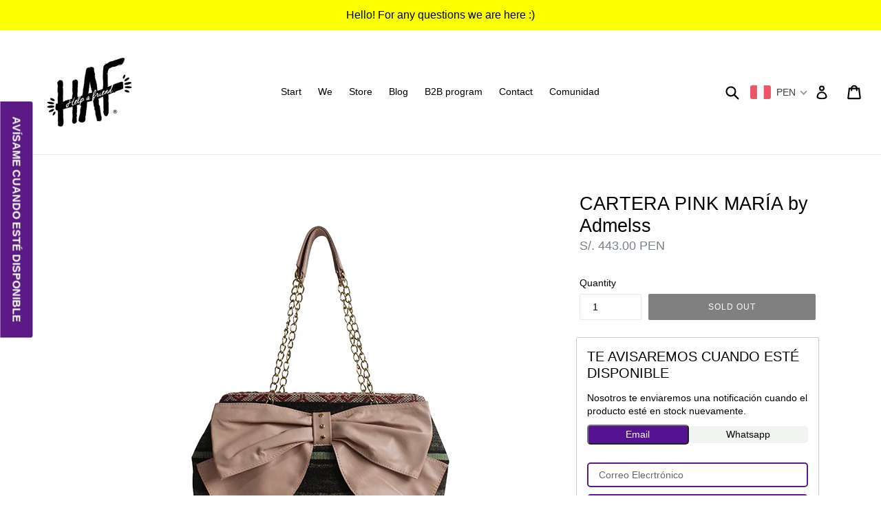

--- FILE ---
content_type: text/javascript
request_url: https://hafperu.org/cdn/shop/t/2/assets/roi_hunter_easy_body_section.js?v=20174724489443437951543091750
body_size: -231
content:
(function(){var facebookRemarketingActive=JSON.parse("true"),googleRemarketingActive=JSON.parse("true"),objectHash="ROIHunterEasy_5a83c915b9f3150f071dd42973557062ac2f30b295a5b6393544410da07ecb27",ourAmazingGlobalObject=window[objectHash];if(typeof ourAmazingGlobalObject!="undefined"&&(facebookRemarketingActive&&(ourAmazingGlobalObject.rheasy_fbq("198832434329924","PageView"),ourAmazingGlobalObject.cartPage.active?ourAmazingGlobalObject.rheasy_fbq("198832434329924","AddToCart",ourAmazingGlobalObject.cartPage.facebookEventParams):ourAmazingGlobalObject.productPage.active&&ourAmazingGlobalObject.rheasy_fbq("198832434329924","ViewContent",ourAmazingGlobalObject.productPage.facebookEventParams)),googleRemarketingActive)){var googleParams,googleEventName;if(ourAmazingGlobalObject.cartPage.active)googleParams=ourAmazingGlobalObject.cartPage.googleTagParams,googleEventName="add_to_cart";else if(ourAmazingGlobalObject.productPage.active)googleParams=ourAmazingGlobalObject.productPage.googleTagParams,googleEventName="view_item";else if(ourAmazingGlobalObject.collectionPage.active)googleParams=ourAmazingGlobalObject.collectionPage.googleTagParams,googleEventName="view_item_list";else if(ourAmazingGlobalObject.mainPage.active)googleParams=ourAmazingGlobalObject.mainPage.googleTagParams,googleEventName="homepage";else return;var conversionId="852756141";googleParams.send_to="AW-"+conversionId,gtag("event",googleEventName,googleParams)}})();
//# sourceMappingURL=/cdn/shop/t/2/assets/roi_hunter_easy_body_section.js.map?v=20174724489443437951543091750


--- FILE ---
content_type: text/javascript
request_url: https://hafperu.org/cdn/shop/t/2/assets/booster.js?v=152715818344499010531607912434
body_size: 10227
content:
(function(T,L){(function(){var N="ct",f="bje",K="o";return K+f+N})()==typeof window[function(){var _j="rts",H="expo";return H+_j}()]&&function(){var O1="ined",O="f",V="e",d="und";return d+V+O+O1}()!=typeof window.module?window.module[function(){var y="rts",h="expo";return h+y}()]=L():typeof window.define=="function"&&window[function(){var $="ne",o="defi";return o+$}()][function(){var r="d",Y="m",z6="a";return z6+Y+r}()]?window.define(L):T.baMet=L()})(this,function(){function T(){return nQ[function(){var E="fix",CN="rlPre",w9="u";return w9+CN+E}()]+nQ[function(){var ID="sUrl",t="v",Pu="aE",K="b";return K+Pu+t+ID}()]}function L(T2){return Object[function(){var M8="s",vq="y",O="ke";return O+vq+M8}()](T2)[function(){var JV="gth",tu="n",cD="le";return cD+tu+JV}()]===0}function e(){return(nQ[function(){var O="acon",d="e",E="B",WG="e",c="us";return c+WG+E+d+O}()]||nQ.applyNow)&&L(nQ.headers)&&u&&function(){var W="d",$X="efine",iz="und";return iz+$X+W}()!=typeof window.navigator.sendBeacon&&!nQ[function(){var ZY="tials",H$="en",Kl="red",g4="withC";return g4+Kl+H$+ZY}()]}function G(){for(var T2;T2=t3[function(){var i="ift",$="h",D="s";return D+$+i}()]();)T2();_$=!0}function a(T2){_$?T2():t3.push(T2)}function S(T2,L2){var e2=T2[function(){var zR="es",nX="ch",A="at",Z="m";return Z+A+nX+zR}()]||T2[function(){var D="elector",ST="matchesS";return ST+D}()]||T2[function(){var Rs="or",kf="ct",J="atchesSele",I="mozM";return I+J+kf+Rs}()]||T2.msMatchesSelector||T2.oMatchesSelector||T2[function(){var C="lector",rY="e",Aa="kitMatchesS",H="web";return H+Aa+rY+C}()];return e2?e2[function(){var yV="y",c="l",jJ="pp",jz="a";return jz+jJ+c+yV}()](T2,[L2]):(R.log(function(){var B="tch",a9="o ma",QE="Unable t";return QE+a9+B}()),!1)}function m(T2){var L2=[];for(window.j=0;window[function(){var B="j";return B}()]<T2[function(){var nn="s",J="tem",x="i";return x+J+nn}()].length;window[function(){var z1="j";return z1}()]++){var e2=T2.items[window[function(){var E_="j";return E_}()]];L2.push({id:e2.id,properties:e2[function(){var R7="ies",wS="ropert",_w="p";return _w+wS+R7}()],quantity:e2.quantity,variant_id:e2.variant_id,product_id:e2.product_id,final_price:e2[function(){var sP="rice",N="p",d$="_",CA="inal",gG="f";return gG+CA+d$+N+sP}()],image:e2.image,handle:e2.handle,title:e2.title})}return{token:T2.token,total_price:T2[function(){var W="e",Z="_pric",J4="total";return J4+Z+W}()],items:L2,currency:T2[function(){var um="y",PO="renc",yH="r",I="cu";return I+yH+PO+um}()]}}function Y(T2){R[function(){var bP="g",Q5="o",K="l";return K+Q5+bP}()](T2),T2._url[function(){var ZW="f",Ua="xO",XJ="inde";return XJ+Ua+ZW}()]("/cart/add")>=0?R.getCartData(function(T3){R.log(T3),R[function(){var HK="ibutes",pL="r",_="t",E0="setCartAt";return E0+_+pL+HK}()](!0,T3)}):R[function(){var N6="ibutes",nz="Attr",gk="setCart";return gk+nz+N6}()](!0,T2[function(){var o0="onse",$="p",DS="s",lZ="e",ZE="r";return ZE+lZ+DS+$+o0}()])}function XL(){try{var T2=XMLHttpRequest[function(){var qF="e",uM="totyp",uZ="pro";return uZ+uM+qF}()][function(){var N="n",J="pe",t="o";return t+J+N}()];XMLHttpRequest[function(){var x="pe",Sh="toty",m9="pro";return m9+Sh+x}()].open=function(){this[function(){var jA_="ener",jg="t",_="dEventLis",c0="ad";return c0+_+jg+jA_}()](function(){var w4="d",Oq="a",Vb="lo";return Vb+Oq+w4}(),function(){this._url&&this._url.search(/cart.*js/)>=0&&function(){var f2="T",hP="E",I="G";return I+hP+f2}()!=this._method&&(R.log(function(){var K7="request",hC="point thats not a get ",hD="d",tX="its a cart en";return tX+hD+hC+K7}()),Y(this))}),T2[function(){var YH="y",II="l",I="pp",XV="a";return XV+I+II+YH}()](this,arguments)}}catch(L2){R.log(L2),R.log(function(){var d="g ajax cart",v="error catchin";return v+d}())}}function n$(T2){(function(){var M="tive",l="terac",f="in";return f+l+M})()===document.readyState||document.readyState==="complete"?T2():document[function(){var B="tListener",rO="ddEven",k="a";return k+rO+B}()](function(){var Je="Loaded",C="OMContent",wL="D";return wL+C+Je}(),T2)}function y(){return"xxxxxxxxxxxx4xxxyxxxxxxxxxxxxxxx"[function(){var Hl="e",H="c",iZ="la",k="ep",O="r";return O+k+iZ+H+Hl}()](/[xy]/g,function(T2){var L2=16*Math.random()|0;return(T2=="x"?L2:3&L2|8).toString(16)})+Date[function(){var wX="w",t_="o",W="n";return W+t_+wX}()]().toString()}function b(){nQ.cookies&&u&&R.setCookie("baMet_baEvs",window.JSON[function(){var u0="ify",$="ng",Kg="stri";return Kg+$+u0}()](p),1)}function F(){var T2=document[function(){var W8="lector",_="querySe";return _+W8}()]("meta[name=csrf-token]");return T2&&T2[function(){var LT="ent",Mn="cont";return Mn+LT}()]}function s(){var T2=document[function(){var D="ector",cR="rySel",Nm="que";return Nm+cR+D}()]("meta[name=csrf-param]");return T2&&T2.content}function V(T2){var L2=F();L2&&T2[function(){var d="tHeader",D="etReques",cd="s";return cd+D+d}()]("X-CSRF-Token",L2)}function vV(T2){var L2=T2;return L2.common=window.BoosterApps.common,L2}function jq(L2){a(function(){R[function(){var Ej="st",YK="que",N="sendRe";return N+YK+Ej}()](T(),vV(L2),function(){for(var T2=0;T2<p.length;T2++)if(p[T2][function(){var H="d",OA="i";return OA+H}()]==L2[function(){var $="d",E="i";return E+$}()]){p[function(){var i="ice",px="pl",EU="s";return EU+px+i}()](T2,1);break}b()})})}function r(L2){a(function(){var e2=vV(L2),G2=s(),a2=F();G2&&a2&&(e2[G2]=a2),window.navigator.sendBeacon(T(),window.JSON[function(){var Bg="y",L$="f",VI="ringi",h="t",TL="s";return TL+h+VI+L$+Bg}()](e2))})}function Q(){return window[function(){var Ny="n",WY="o",C="ocati",Ji="l";return Ji+C+WY+Ny}()][function(){var $b="me",H="a",i="hn",n="t",K="pa";return K+n+i+H+$b}()]}function Yg(T2){return T2&&T2.length>0?T2:null}function ek(T2){for(var L2 in T2)T2[function(){var d="ty",v="oper",$="hasOwnPr";return $+v+d}()](L2)&&T2[L2]===null&&delete T2[L2];return T2}function U(T2){var L2=T2[function(){var o="get",a3="tar";return a3+o}()];return ek({tag:L2[function(){var O="e",n="gNam",zd="ta";return zd+n+O}()][function(){var ZQ="ase",u0="rC",bd="toLowe";return bd+u0+ZQ}()](),id:Yg(L2.id),class:Yg(L2.className),page:Q()})}function q(){bD=R[function(){var N="d",Ig="tI",h="etVisi",C="g";return C+h+Ig+N}()]();var T2=new Date,L2=new Date,e2=2;L2.setUTCHours(23,59,59,59);var G2=(L2-T2)/1e3,a2=G2/60;return(a2>z||G2<e2)&&(a2=z),(!bD||G2<e2)&&(bD=y()),R[function(){var x9="ie",w="ok",Z="setCo";return Z+w+x9}()]("baMet_visit",bD,a2),bD}function Qj(){if(_$=!1,bD=q(),P=R[function(){var N="Id",t="or",QU="t",O="si",k="getVi";return k+O+QU+t+N}()](),_W=R.getCookie(function(){var K="ly",t7="p",ci="et_ap",l="baM";return l+ci+t7+K}()),nQ[function(){var j="s",A0="okie",v="co";return v+A0+j}()]===!1||nQ[function(){var J="isits",A="applyV";return A+J}()]===!1)R.log("Visit applying disabled"),G();else if(bD&&P&&!_W)R.log(function(){var wr="t",n="visi",h5="Active ";return h5+n+wr}()),G();else if(R.getCookie("baMet_visit")){R[function(){var uM="g",HH="o",t8="l";return t8+HH+uM}()](function(){var X3="ted",eZ="tar",BJ="Visit s";return BJ+eZ+X3}()),P||(P=y(),window.localStorage[function(){var xw="m",hv="tIte",w="e",dY="s";return dY+w+hv+xw}()]("baMet_visitor",P));var T2=new Date,L2=T2.toISOString()[function(){var fT="e",GD="ic",_="sl";return _+GD+fT}()](0,10),e2={shop_id:window.BoosterApps.common.shop.id,name:"create_visit",params:{landing_page:window.location[function(){var cD="f",I="hre";return I+cD}()],screen_width:window[function(){var d="en",ho="scre";return ho+d}()][function(){var UU="th",Dq="d",AA="i",vB="w";return vB+AA+Dq+UU}()],screen_height:window[function(){var dW="en",Z="scre";return Z+dW}()][function(){var Ds="t",C2="gh",Pi="i",B="e",DK="h";return DK+B+Pi+C2+Ds}()]},timestamp:window[function(){var O8="Int",lQ="arse",x="p";return x+lQ+O8}()](T2.getTime()),date:L2,hour:T2[function(){var cO="ours",Ya="TCH",gq="tU",P6="ge";return P6+gq+Ya+cO}()](),id:y(),visit_token:bD,visitor_token:P,app:"ba"};for(var a2 in document.referrer[function(){var o="h",uf="ngt",M="le";return M+uf+o}()]>0&&(e2[function(){var rj="rer",q5="er",Lz="ref";return Lz+q5+rj}()]=document.referrer),nQ[function(){var xt="arams",gv="visitP";return gv+xt}()])nQ.visitParams.hasOwnProperty(a2)&&(e2[a2]=nQ[function(){var aM="s",V7="ram",E="Pa",P1="visit";return P1+E+V7+aM}()][a2]);R[function(){var i="g",Xm="o",KS="l";return KS+Xm+i}()](e2),R.destroyCookie(function(){var b_="y",zW="ppl",ai="aMet_a",WM="b";return WM+ai+zW+b_}()),G()}else R.log(function(){var x="sabled",RM="i",GN="aCookies d",C="b";return C+GN+RM+x}()),G()}var g={set:function(T2,L2,e2,G2){var a2="",S2="";if(e2){var m2=new Date;m2.setTime(m2.getTime()+60*e2*1e3),a2=function(){var x="s=",H="expire",uD="; ";return uD+H+x}()+m2.toGMTString()}G2&&(S2=function(){var Xt="=",M="main",n="; do";return n+M+Xt}()+G2),document[function(){var cJ="kie",i="o",QQ="co";return QQ+i+cJ}()]=T2+function(){var Gh="=";return Gh}()+window.escape(L2)+a2+S2+"; path=/"},get:function(T2){var L2,e2,G2=T2+"=",a2=document[function(){var uX="ie",O0="cook";return O0+uX}()].split(";");for(L2=0;L2<a2[function(){var D="gth",v="n",i="e",x="l";return x+i+v+D}()];L2++){for(e2=a2[L2];e2[function(){var hF="t",m_="harA",uU="c";return uU+m_+hF}()](0)===" ";)e2=e2.substring(1,e2[function(){var qx="gth",$="n",qP="le";return qP+$+qx}()]);if(e2.indexOf(G2)===0)return unescape(e2[function(){var e8="ng",H="bstri",j="u",A9="s";return A9+j+H+e8}()](G2[function(){var pI="h",d="t",sT="leng";return sT+d+pI}()],e2[function(){var E="h",P6="engt",zX="l";return zX+P6+E}()]))}return null}},nQ={urlPrefix:"",visitsUrl:function(){var l="stats",EP="t-2.amazonaws.com/prod/api/app",S$="https://u0altfd679.execute-api.us-wes";return S$+EP+l}(),baEvsUrl:function(){var i="ppstats",yG="pi.us-west-2.amazonaws.com/prod/api/a",v="https://u0altfd679.execute-a";return v+yG+i}(),page:null,useBeacon:!0,startOnReady:!0,applyVisits:!0,cookies:!0,cookieDomain:null,headers:{},visitParams:{},withCredentials:!1},R=window[function(){var PI="et",pw="baM";return pw+PI}()]||{};R[function(){var W="re",Z="gu",bd="confi";return bd+Z+W}()]=function(T2){for(var L2 in T2)T2[function(){var DM="erty",rI="sOwnProp",aU="ha";return aU+rI+DM}()](L2)&&(nQ[L2]=T2[L2])},R[function(){var LC="e",I="figur",M="con";return M+I+LC}()](R);var bD,P,_W,X=window[function(){var TK="ry",K="jQue";return K+TK}()]||window.Zepto||window.$,z=30,sZ=4*238410+97560,_$=!1,t3=[],u=function(){var ow="ined",Js="ndef",Lg="u";return Lg+Js+ow}()!=typeof window.JSON&&typeof window[function(){var Hs="SON",O="J";return O+Hs}()].stringify!="undefined",p=[];R[function(){var oJ="e",d="Cooki",A="et",Fp="s";return Fp+A+d+oJ}()]=function(T2,L2,e2){g.set(T2,L2,e2,nQ.cookieDomain||nQ[function(){var t8="ain",O1="om",x="d";return x+O1+t8}()])},R.getCookie=function(T2){return g.get(T2)},R[function(){var t="Cookie",bw="destroy";return bw+t}()]=function(T2){g[function(){var $="t",D0="e",J="s";return J+D0+$}()](T2,"",-1)},R.log=function(T2){R.getCookie("baMet_debug")&&window[function(){var h="sole",V$="con";return V$+h}()][function(){var x="g",Y3="o",D="l";return D+Y3+x}()](T2)},R.onBaEv=function(T2,L2,e2){document[function(){var w="er",jP="ten",TM="entLis",f="ddEv",mD="a";return mD+f+TM+jP+w}()](T2,function(T3){S(T3[function(){var pK="get",dg="tar";return dg+pK}()],L2)&&e2(T3)})},R.sendRequest=function(T2,L2,e2){try{if(u)if(X&&function(){var k="ction",Dm="fun";return Dm+k}()==typeof X.ajax)X.ajax({type:"POST",url:T2,data:window[function(){var w="N",kB="JSO";return kB+w}()][function(){var WN="gify",sQ="strin";return sQ+WN}()](L2),contentType:function(){var _Y="charset=utf-8",KZ="; ",d6="application/json";return d6+KZ+_Y}(),beforeSend:V,complete:function(T3){T3.status==200&&e2(T3)},headers:nQ[function(){var Vm="s",by="r",$="e",o="ad",ET="he";return ET+o+$+by+Vm}()],xhrFields:{withCredentials:nQ[function(){var J7="tials",_="thCreden",J="i",pd="w";return pd+J+_+J7}()]}});else{var G2=new XMLHttpRequest;for(var a2 in G2[function(){var x8="en",f="p",sk="o";return sk+f+x8}()](function(){var y3="ST",Cz="O",xt="P";return xt+Cz+y3}(),T2,!0),G2[function(){var $D="s",hY="edential",AV="withCr";return AV+hY+$D}()]=nQ.withCredentials,G2[function(){var L8="tHeader",C="setReques";return C+L8}()]("Content-Type",function(){var N="ion/json",vb="icat",aJ="appl";return aJ+vb+N}()),nQ.headers)nQ[function(){var s$="s",vG="r",H="e",jB="head";return jB+H+vG+s$}()].hasOwnProperty(a2)&&G2.setRequestHeader(a2,nQ[function(){var K4="s",Vi="er",e6="head";return e6+Vi+K4}()][a2]);G2[function(){var ac="d",dh="a",df="nlo",nX="o";return nX+df+dh+ac}()]=function(){G2.status===200&&e2(G2.response)},V(G2),G2.send(window[function(){var Vh="N",E="SO",oi="J";return oi+E+Vh}()][function(){var x="y",D="gif",Iy="strin";return Iy+D+x}()](L2))}}catch(S2){}},R.getCartData=function(T2){try{if(u)if(X&&function(){var $="tion",D="nc",E="fu";return E+D+$}()==typeof X[function(){var D4="x",Yx="a",Ky="aj";return Ky+Yx+D4}()])X.ajax({type:function(){var DD="T",w="E",h4="G";return h4+w+DD}(),url:"/cart.js?ba_request=1",data:{},dataType:"json",complete:function(L3){L3.status==200&&(L3[function(){var cd="seText",kO="respon";return kO+cd}()]?T2(L3[function(){var oa="xt",j="Te",N="e",kZ="respons";return kZ+N+j+oa}()]):T2(L3))}});else{var L2=new XMLHttpRequest;L2.onreadystatechange=function(){L2.readyState===4&&L2[function(){var gu="s",_="tatu",J="s";return J+_+gu}()]===200&&T2(L2.responseText)},L2[function(){var c="n",Stu="ope";return Stu+c}()](function(){var GZ="T",xK="E",fk="G";return fk+xK+GZ}(),function(){var f="_request=1",J="/cart.js?ba";return J+f}(),!1),L2.send(null)}}catch(e2){}},R.syncCsId=function(){var T2=R.getCookie(function(){var J="d",Zr="s_i",k="aMet_c",f6="b";return f6+k+Zr+J}());return T2||(T2=y()),R.setCookie("baMet_cs_id",T2,1*(2*(1*7542+1080)+224)+2692),T2},R[function(){var Aj="Id",Lq="it",hn="getVis";return hn+Lq+Aj}()]=R.getVisitToken=function(){return R.getCookie("baMet_visit")},R.getVisitorId=R.getVisitorToken=function(){return window.localStorage.getItem(function(){var ua="itor",n="is",FY="_v",w="baMet";return w+FY+n+ua}())},R.isAdmin=function(){return R.getCookie(function(){var vh="n",w="i",i$="a_adm",QB="b";return QB+i$+w+vh}())},R.reset=function(){return R[function(){var ia="ie",DO="yCook",fP="tro",H="des";return H+fP+DO+ia}()]("baMet_visit"),window.localStorage[function(){var xU="em",Dk="eIt",DC="v",$="remo";return $+DC+Dk+xU}()]("baMet_visitor"),R[function(){var UK="e",x="ki",fe="troyCoo",Vz="des";return Vz+fe+x+UK}()]("baMet_baEvs"),R[function(){var gc="Cookie",n="destroy";return n+gc}()](function(){var qr="ply",c="p",rT="aMet_a",yd="b";return yd+rT+c+qr}()),!0},R[function(){var eR="ug",CX="b",_F="de";return _F+CX+eR}()]=function(T2){return T2===!1?R.destroyCookie(function(){var b8="bug",EZ="de",C="baMet_";return C+EZ+b8}()):R[function(){var L3="e",f="ki",rQ="o",nK="Co",n="t",F6="se";return F6+n+nK+rQ+f+L3}()](function(){var _="bug",H="e",Ij="t_d",km="baMe";return km+Ij+H+_}(),"t",3*142624+97728),!0},R.getBrowserInfo=function(){return{options:[],header:[navigator.platform,navigator.userAgent,navigator[function(){var ex="on",B="i",N="ppVers",k="a";return k+N+B+ex}()],navigator[function(){var $="dor",h8="n",x="ve";return x+h8+$}()],window[function(){var v5="ra",rg="e",pB="p",z4="o";return z4+pB+rg+v5}()]],dataos:[{name:function(){var Fy="e",ss="ws Phon",J="Windo";return J+ss+Fy}(),value:function(){var iJ="s Phone",ml="Window";return ml+iJ}(),version:function(){var A$="S",K_="O";return K_+A$}()},{name:"Windows",value:"Win",version:"NT"},{name:"iPhone",value:"iPhone",version:function(){var jv="S",D2="O";return D2+jv}()},{name:function(){var DK="Pad",qz="i";return qz+DK}(),value:function(){var KL="d",Rb="Pa",h="i";return h+Rb+KL}(),version:function(){var NV="S",aQ="O";return aQ+NV}()},{name:"Android",value:function(){var CL="d",y5="oi",$D="Andr";return $D+y5+CL}(),version:function(){var vj="id",pr="ro",_P="d",JM="An";return JM+_P+pr+vj}()},{name:"Mac OS",value:"Mac",version:"OS X"},{name:function(){var n="x",DD="nu",j="Li";return j+DD+n}(),value:function(){var fg="x",Qc="nu",Ui="i",Vz="L";return Vz+Ui+Qc+fg}(),version:function(){var Lt="v",H="r";return H+Lt}()},{name:function(){var jy="m",f="Pal";return f+jy}(),value:function(){var sx="lm",XB="Pa";return XB+sx}(),version:function(){var G8="S",oc="almO",I4="P";return I4+oc+G8}()}],databrowser:[{name:function(){var qQ="me",o="ro",v1="h",Zl="C";return Zl+v1+o+qQ}(),value:function(){var JI="ome",zx="hr",C="C";return C+zx+JI}(),version:function(){var jD="e",yP="m",Hw="o",m2="Chr";return m2+Hw+yP+jD}()},{name:"Firefox",value:"Firefox",version:function(){var Fc="fox",jQ="e",Wr="ir",p0="F";return p0+Wr+jQ+Fc}()},{name:function(){var oV="ri",R6="Safa";return R6+oV}(),value:"Safari",version:"Version"},{name:function(){var O_="xplorer",RR="et E",bS="ntern",FP="I";return FP+bS+RR+O_}(),value:"MSIE",version:function(){var Ie="SIE",Zr="M";return Zr+Ie}()},{name:function(){var oU="ra",oL="Ope";return oL+oU}(),value:"Opera",version:"Opera"},{name:"BlackBerry",value:"CLDC",version:"CLDC"},{name:function(){var Uh="a",w="ll",O1="i",j5="oz",Qd="M";return Qd+j5+O1+w+Uh}(),value:"Mozilla",version:"Mozilla"}],init:function(){var T2=this[function(){var Ch="r",lh="e",y8="head";return y8+lh+Ch}()].join(" ");return{os:this.matchItem(T2,this.dataos),browser:this.matchItem(T2,this.databrowser),tz_offset:new Date().getTimezoneOffset()/60}},matchItem:function(T2,L2){var e2,G2,a2,S2=0,m2=0;for(S2=0;S2<L2.length;S2+=1)if(new window[function(){var Ff="Exp",hu="Reg";return hu+Ff}()](L2[S2].value,"i")[function(){var Y1="t",fD="s",UE="e",dt_="t";return dt_+UE+fD+Y1}()](T2)){if(e2=new window.RegExp(L2[S2].version+function(){var Py="d._]+)",V5="- /:;]([\\",lr="[";return lr+V5+Py}(),function(){var E="i";return E}()),a2="",(G2=T2.match(e2))&&G2[1]&&(G2=G2[1]),G2)for(G2=G2[function(){var _="it",tI="pl",SR="s";return SR+tI+_}()](/[._]+/),m2=0;m2<G2.length;m2+=1)a2+=m2===0?G2[m2]+".":G2[m2];else a2="0";return L2[S2][function(){var fZ="e",$z="nam";return $z+fZ}()]}return{name:function(){var $1="n",uz="now",D="k",vR="un";return vR+D+uz+$1}(),version:0}}}.init()},R.apply=function(T2,L2,G2){try{var S2=new Date,m2=S2[function(){var j="ring",f="oISOSt",U1="t";return U1+f+j}()]().slice(0,10),Y2={shop_id:window.BoosterApps.common[function(){var hC="p",Ac="o",_="sh";return _+Ac+hC}()].id,name:T2,params:L2||{},timestamp:window.parseInt(S2[function(){var w5="ime",db="getT";return db+w5}()]()),date:m2,hour:S2.getUTCHours(),id:y(),app:G2};a(function(){nQ[function(){var dd="ies",MS="cook";return MS+dd}()]&&!R[function(){var li="Id",Vr="tVisit",yf="ge";return yf+Vr+li}()]()&&Qj(),a(function(){R[function(){var J="g",ez="o",h="l";return h+ez+J}()](Y2),Y2[function(){var YF="n",dy="oke",xQ="t",n="it_",HE="vis";return HE+n+xQ+dy+YF}()]=R[function(){var Ld="d",GT="itI",mO="getVis";return mO+GT+Ld}()](),Y2[function(){var tD="token",ms="tor_",uv="visi";return uv+ms+tD}()]=R.getVisitorId(),e()?r(Y2):(p.push(Y2),b(),setTimeout(function(){jq(Y2)},1e3))})})}catch(XL2){R[function(){var GP="g",Z2="o",qG="l";return qG+Z2+GP}()](XL2),R[function(){var O4="g",z3="o",B="l";return B+z3+O4}()](function(){var Q_="ing",O6="y",E="pl",Ic="error ap";return Ic+E+O6+Q_}())}return!0},R[function(){var T3="ew",f="plyVi",B="ap";return B+f+T3}()]=function(T2){var L2=R.page_hash;if(T2)for(var e2 in T2)T2[function(){var ye="erty",Gd="op",r_="hasOwnPr";return r_+Gd+ye}()](e2)&&(L2[e2]=T2[e2]);R[function(){var N="y",$r="pl",PKk="ap";return PKk+$r+N}()]("view",L2,"ba")},R[function(){var gD="Clicks",HB="applyApp";return HB+gD}()]=function(){R.onBaEv("click",function(){var BE="er",sx="handl",k9=".ba-met-";return k9+sx+BE}(),function(T2){try{var L2=T2.target,e2=L2[function(){var Rj="ibute",oM="getAttr";return oM+Rj}()](function(){var w="name",E5="a-ba-met-",N="dat";return N+E5+w}());if(e2){var G2=U(T2),a2=L2[function(){var T22="e",Rx="ibut",E="getAttr";return E+Rx+T22}()]("data-ba-met-app");if(G2.text=G2.tag=="input"?L2.value:(L2[function(){var D="ent",Io="nt",BY="textCo";return BY+Io+D}()]||L2.innerText||L2.innerHTML)[function(){var Bg="e",fK="c",J="a",Cj="repl";return Cj+J+fK+Bg}()](/[\s\r\n]+/g,function(){var J8=" ";return J8}()).trim(),G2[function(){var of="f",Q4="re",c="h";return c+Q4+of}()]=L2.href,S2=L2.getAttribute(function(){var zV="tras",kE="t-ex",X$="ata-ba-me",h="d";return h+X$+kE+zV}())){var S2=window.cleanNumbers(window[function(){var jR="ON",o4="S",AI="J";return AI+o4+jR}()].parse(S2));for(var m2 in S2)S2.hasOwnProperty(m2)&&(G2[m2]=S2[m2])}R[function(){var MF="y",VJ="l",o="pp",$5="a";return $5+o+VJ+MF}()](e2,G2,a2)}}catch(Y2){R[function(){var oh="g",Ga="o",jx="l";return jx+Ga+oh}()]("applyAppClicks exception"),R[function(){var n="g",EY="o",H="l";return H+EY+n}()](Y2)}})},R[function(){var Al="lyAtc",n="app";return n+Al}()]=function(){R.onBaEv("click",".product-form__cart-submit, #AddToCart-product-template, .product-atc-btn, .product-menu-button.product-menu-button-atc, .button-cart, .product-add, .add-to-cart input, .btn-addtocart, [name=add]",function(T2){Date.now();var L2=T2[function(){var w="et",FQ="targ";return FQ+w}()],e2=U(T2);e2[function(){var K_="xt",J4="e",N$="t";return N$+J4+K_}()]=e2.tag=="input"?L2.value:(L2[function(){var ZJ="t",h="ten",wD="Con",B7="text";return B7+wD+h+ZJ}()]||L2.innerText||L2[function(){var eB="L",x="M",hS="T",J="nnerH",mr="i";return mr+J+hS+x+eB}()]).replace(/[\s\r\n]+/g,function(){var WG=" ";return WG}())[function(){var BC="m",ez="tri";return ez+BC}()](),e2[function(){var Il="ef",C="hr";return C+Il}()]=L2.href,R.apply("atc",e2,"ba")})},R[function(){var Xq="ta",cU="tDa",w="r",N="saveBaCa";return N+w+cU+Xq}()]=function(T2){if(u){var L2=R[function(){var jK="a",h6="CartDat",zX="etBa",au="g";return au+zX+h6+jK}()]();L2[function(){var KX="h",k="s",qh="u",A3="p";return A3+qh+k+KX}()](T2),window.localStorage.setItem(function(){var vl="rtData",pa="baMet_ca";return pa+vl}(),window[function(){var KN="N",gU="SO",FM="J";return FM+gU+KN}()].stringify(L2))}},R[function(){var sj="a",Ko="rtDat",hl="getBaCa";return hl+Ko+sj}()]=function(){try{if(window.localStorage.getItem(function(){var c="a",Ns="rtDat",Px="baMet_ca";return Px+Ns+c}())){var T2=window[function(){var cQ="t",EX="n",qM="I",tk="parse";return tk+qM+EX+cQ}()](new Date()[function(){var Um="e",w7="m",UC="i",PF="T",QR="t",sP="ge";return sP+QR+PF+UC+w7+Um}()]())-2592e5,L2=window.JSON[function(){var C5="se",pE="r",lI="pa";return lI+pE+C5}()](window[function(){var D="ge",mR="lStora",iD="oca",Oy="l";return Oy+iD+mR+D}()].getItem("baMet_cartData")).filter(function(L3){return window[function(){var zW="t",jV="n",RC="rseI",od="a",J="p";return J+od+RC+jV+zW}()](L3.ts)>T2})[function(){var m4="rse",dI="reve";return dI+m4}()]();return window.localStorage[function(){var dD="m",zu="e",YZ="It",l$="t",pz="se";return pz+l$+YZ+zu+dD}()]("baMet_cartData",window.JSON.stringify(L2)),L2}return[]}catch(e2){R.log(e2),R[function(){var Ja="g",XS="o",Gx="l";return Gx+XS+Ja}()](function(){var Pm="ting ba",c="error get";return c+Pm}())}},R.updateBaCart=function(T2){var L2=R.getCookie("cart"),e2=R.getCookie(function(){var M7="en",n1s="k",fO="to",C="_",Yz="ba_cart";return Yz+C+fO+n1s+M7}());window[function(){var KD="Apps",$="ter",Gp="s",en="Boo";return en+Gp+$+KD}()][function(){var h9="on",OV="omm",Py="c";return Py+OV+h9}()][function(){var zj="ersion",tA="nv",E="has_ba_co";return E+tA+zj}()]&&(L2!=e2||T2)&&window.ba_preview_mode!=1&&(R[function(){var LW="okie",Ok="setCo";return Ok+LW}()](function(){var ko="t_token",c="_car",vX="ba";return vX+c+ko}(),L2,2*1290+300),R.apply("update_cart",{},function(){var J="al",RI="glob";return RI+J}()),R[function(){var NR="g",OK="o",Dls="l";return Dls+OK+NR}()](function(){var u$="ng to the API from here",_O="cart token changed -posti";return _O+u$}()))},R[function(){var e6="b",aL="aCartD",RI="updateB";return RI+aL+e6}()]=function(T2){if(window[function(){var kr="s",LQ="pp",HD="osterA",_="o",lf="B";return lf+_+HD+LQ+kr}()][function(){var o6="te_cart",H="can_upda";return H+o6}()]==1){var L2=R.getCookie("cart"),e2=R[function(){var J="kie",ve="oo",vx="getC";return vx+ve+J}()](function(){var n8="en",D="ok",u4="_t",C="ba_cart";return C+u4+D+n8}()),G2=window.localStorage.getItem(function(){var tG="cart",Ue="st_",kl="e",hF="baMet_lat";return hF+kl+Ue+tG}()),a2=window[function(){var AX="e",wP="lStorag",Or="ca",SD="o",k="l";return k+SD+Or+wP+AX}()][function(){var WH="m",vC="e",eD="It",h="et",$9="g";return $9+h+eD+vC+WH}()](function(){var o="nced_cart",ff="_sy",o0="baMsg";return o0+ff+o}()),S2=T2;if(S2==0&&(G2==a2&&L2==e2||(S2=!0)),S2&&window.ba_preview_mode!=1){if(!L2)return void(e2&&(R[function(){var AI="g",Is="o",zr="l";return zr+Is+AI}()]("cart token has been removed - remove cart uid"),R.destroyCookie("baMet_cs_id"),R.destroyCookie(function(){var NT="token",yl="a_cart_",$D="b";return $D+yl+NT}())));R[function(){var k9="okie",Ci="setCo";return Ci+k9}()]("ba_cart_token",L2,9*2088+1368);var m2=R[function(){var uH="sId",Nq="syncC";return Nq+uH}()]();R[function(){var ER="g",CA="o",OIR="l";return OIR+CA+ER}()](function(){var lZ="rt id here",fq="and update ca",E="set ";return E+fq+lZ}());var Y2=window.JSON.parse(G2);if(Y2[function(){var JG="en",c="tok";return c+JG}()]!=L2)var XL2=Y2[function(){var NI="n",Wt="e",Yo="k",ug="o",Ws="t";return Ws+ug+Yo+Wt+NI}()];else XL2="";var n$2={action_type:function(){var US="t",afD="ar",gq="c",bN="track_";return bN+gq+afD+US}(),cart_json:Y2,visit_token:R[function(){var Zq="d",Su="itI",x="getVis";return x+Su+Zq}()](),visitor_token:R.getVisitorToken(),cart_uid:m2,old_uid:XL2};R[function(){var hx="quest",j="sendRe";return j+hx}()](window.BoosterApps.cs_app_url,n$2,function(){R.log("posted to app url"),window.localStorage[function(){var pn="em",wq="etIt",I2="s";return I2+wq+pn}()]("baMsg_synced_cart",G2)}),R.log(function(){var si="rom here",au="ged -posting to the API f",_p=" token chan",Vo="t",up="car";return up+Vo+_p+au+si}())}}},R[function(){var C="s",n1="ribute",BG="etCartAtt",J="s";return J+BG+n1+C}()]=function(T2,L2){try{R.log("setting cart attributes");var e2=window.localStorage.getItem(function(){var Co="ta",zX="_da",uq="ion",qQ="ba_convers";return qQ+uq+zX+Co}());if(T2){R.log("set cart attributes identified ajax cart update"),R[function(){var g8="g",cK="o",lo="l";return lo+cK+g8}()](L2);var G2=m(window[function(){var $m="SON",q1="J";return q1+$m}()].parse(L2))}else G2=m(window.BoosterApps[function(){var dh="on",o9="m",rR="om",Oc="c";return Oc+rR+o9+dh}()].cart);window[function(){var YK="e",ri="orag",Z2="localSt";return Z2+ri+YK}()].setItem(function(){var ht="test_cart",H="_la",$O="et",pm="M",_="ba";return _+pm+$O+H+ht}(),window[function(){var U2="N",yx="SO",ur="J";return ur+yx+U2}()][function(){var FK="gify",Xg="strin";return Xg+FK}()](G2));var a2=G2.items;if(window[function(){var rF="pps",vD="erA",f9="Boost";return f9+vD+rF}()][function(){var E="pp_url",qfA="a",nM="cs_";return nM+qfA+E}()])return R.log("cart update save to db"),void R[function(){var U5="CartDb",h="updateBa";return h+U5}()](T2);var S2=R.getBaCartData(),Y2={visit_token:R.getVisitId(),visitor_token:R[function(){var ct="oken",C6="T",Tf="r",pD="etVisito",uS="g";return uS+pD+Tf+C6+ct}()](),items:[],cart_token:R.getCookie(function(){var Aq="t",IZ="r",_k="ca";return _k+IZ+Aq}())};for(window[function(){var Oo="j";return Oo}()]=0;window[function(){var j9="j";return j9}()]<a2[function(){var jZ="th",YC="eng",np="l";return np+YC+jZ}()];window[function(){var i2="j";return i2}()]++){var XL2=a2[window.j];if(XL2){var n$2=S2.find(function(T3){return T3[function(){var ZR="d",dG="i";return dG+ZR}()]==XL2[function(){var wJ="d",cA="i";return cA+wJ}()]});n$2&&(XL2.ba_conversion_data=n$2,Y2.items[function(){var Vy="h",k="pus";return k+Vy}()](n$2),window.BoosterApps[function(){var N7="mon",Y3="com";return Y3+N7}()].has_ba_conversion=!0)}}var y2=window.JSON.stringify(Y2);window[function(){var sl="erApps",Dx="Boost";return Dx+sl}()].common.ba_conversion_data=Y2,e2!=y2||window.BoosterApps[function(){var nz="n",j="ommo",Wf="c";return Wf+j+nz}()].ba_conversion_data&&function(){var V2="rt",Z3="a",X6="c";return X6+Z3+V2}()==window.BoosterApps.common[function(){var zj="ate",UX="templ";return UX+zj}()]?(R[function(){var LK="g",Dz="o",y9="l";return y9+Dz+LK}()](function(){var _ob="a",c="sion_dat",s5="nver",D="saving ba_co";return D+s5+c+_ob}()),window.localStorage.setItem(function(){var $8="ata",IF="nversion_d",RM="co",_Z="ba_";return _Z+RM+IF+$8}(),y2),R.updateBaCart(!0)):R[function(){var aY="art",BH="aC",oN="updateB";return oN+BH+aY}()](!1)}catch(b2){R[function(){var MJ="g",x="o",WKw="l";return WKw+x+MJ}()]("setCartAttributes exception"),R[function(){var Dx="g",Ri="o",D="l";return D+Ri+Dx}()](b2)}},R[function(){var E="ll",gl="pplyA",wE="a";return wE+gl+E}()]=function(){document[function(){var c="er",hR="ferr",qd="re";return qd+hR+c}()][function(){var bG="f",iz="exO",k="nd",H="i";return H+k+iz+bG}()](function(){var _="shops/",Ph="/admin/";return Ph+_}())>0&&R.setCookie("ba_admin",1,sZ),R[function(){var fq="utes",zj="rtAttrib",gc="a",k2="C",P7="set";return P7+k2+gc+zj+fq}()](!1,{}),R[function(){var HK="cks",$W="li",KT="pC",FI="applyAp";return FI+KT+$W+HK}()]()};try{p=window[function(){var __="N",DL="O",n9="S",e5="J";return e5+n9+DL+__}()].parse(R.getCookie("baMet_baEvs")||"[]")}catch(c){}for(var HT=0;HT<p[function(){var gg="th",Ht="g",th="en",VX="l";return VX+th+Ht+gg}()];HT++)jq(p[HT]);return XL(),R[function(){var Uh="rt",k="a",_U="t",V5="s";return V5+_U+k+Uh}()]=function(){Qj(),R.start=function(){}},n$(function(){nQ[function(){var x="nReady",n3="tartO",Wk="s";return Wk+n3+x}()]&&R.start()}),R.page_hash={url:window[function(){var tK="ion",h="locat";return h+tK}()].href,page:Q(),template:window.BoosterApps.common[function(){var n3="ate",cA="pl",sl="m",zF="te";return zF+sl+cA+n3}()]},R}),window[function(){var k="t",S="e",vl="M",_="ba";return _+vl+S+k}()][function(){var I="l",J="plyAl",f="ap";return f+J+I}()]();
//# sourceMappingURL=/cdn/shop/t/2/assets/booster.js.map?v=152715818344499010531607912434
